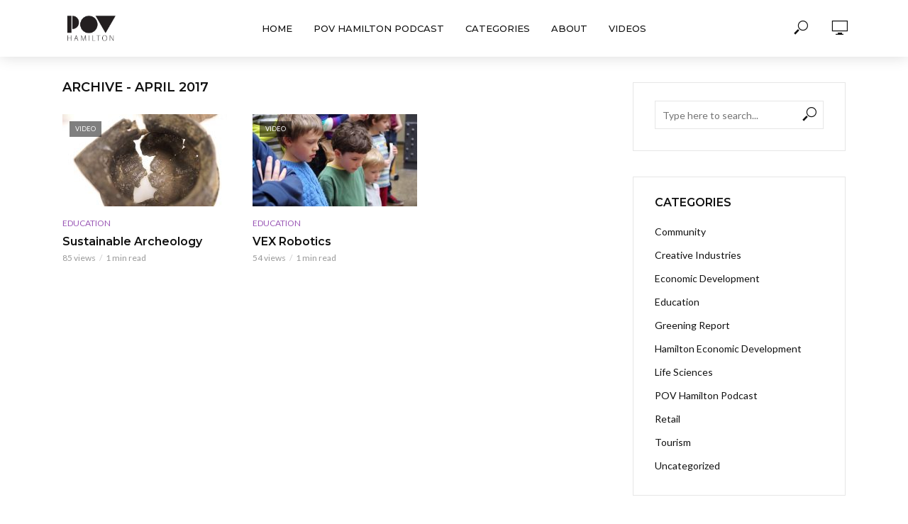

--- FILE ---
content_type: text/html; charset=UTF-8
request_url: https://povhamilton.com/2017/04/
body_size: 13685
content:
<!DOCTYPE html>
<html lang="en-US">
<head>
<meta charset="UTF-8">
<meta name="viewport" content="width=device-width,initial-scale=1.0">
<link rel="pingback" href="https://povhamilton.com/xmlrpc.php">
<link rel="profile" href="https://gmpg.org/xfn/11" />
<title>April 2017 &#8211; POV</title>
<meta name='robots' content='max-image-preview:large' />
<link rel='dns-prefetch' href='//fonts.googleapis.com' />
<link rel="alternate" type="application/rss+xml" title="POV &raquo; Feed" href="https://povhamilton.com/feed/" />
		<style>
			.lazyload,
			.lazyloading {
				max-width: 100%;
			}
		</style>
				<!-- This site uses the Google Analytics by ExactMetrics plugin v8.11.1 - Using Analytics tracking - https://www.exactmetrics.com/ -->
		<!-- Note: ExactMetrics is not currently configured on this site. The site owner needs to authenticate with Google Analytics in the ExactMetrics settings panel. -->
					<!-- No tracking code set -->
				<!-- / Google Analytics by ExactMetrics -->
		<style id='wp-img-auto-sizes-contain-inline-css' type='text/css'>
img:is([sizes=auto i],[sizes^="auto," i]){contain-intrinsic-size:3000px 1500px}
/*# sourceURL=wp-img-auto-sizes-contain-inline-css */
</style>
<style id='wp-emoji-styles-inline-css' type='text/css'>

	img.wp-smiley, img.emoji {
		display: inline !important;
		border: none !important;
		box-shadow: none !important;
		height: 1em !important;
		width: 1em !important;
		margin: 0 0.07em !important;
		vertical-align: -0.1em !important;
		background: none !important;
		padding: 0 !important;
	}
/*# sourceURL=wp-emoji-styles-inline-css */
</style>
<style id='wp-block-library-inline-css' type='text/css'>
:root{--wp-block-synced-color:#7a00df;--wp-block-synced-color--rgb:122,0,223;--wp-bound-block-color:var(--wp-block-synced-color);--wp-editor-canvas-background:#ddd;--wp-admin-theme-color:#007cba;--wp-admin-theme-color--rgb:0,124,186;--wp-admin-theme-color-darker-10:#006ba1;--wp-admin-theme-color-darker-10--rgb:0,107,160.5;--wp-admin-theme-color-darker-20:#005a87;--wp-admin-theme-color-darker-20--rgb:0,90,135;--wp-admin-border-width-focus:2px}@media (min-resolution:192dpi){:root{--wp-admin-border-width-focus:1.5px}}.wp-element-button{cursor:pointer}:root .has-very-light-gray-background-color{background-color:#eee}:root .has-very-dark-gray-background-color{background-color:#313131}:root .has-very-light-gray-color{color:#eee}:root .has-very-dark-gray-color{color:#313131}:root .has-vivid-green-cyan-to-vivid-cyan-blue-gradient-background{background:linear-gradient(135deg,#00d084,#0693e3)}:root .has-purple-crush-gradient-background{background:linear-gradient(135deg,#34e2e4,#4721fb 50%,#ab1dfe)}:root .has-hazy-dawn-gradient-background{background:linear-gradient(135deg,#faaca8,#dad0ec)}:root .has-subdued-olive-gradient-background{background:linear-gradient(135deg,#fafae1,#67a671)}:root .has-atomic-cream-gradient-background{background:linear-gradient(135deg,#fdd79a,#004a59)}:root .has-nightshade-gradient-background{background:linear-gradient(135deg,#330968,#31cdcf)}:root .has-midnight-gradient-background{background:linear-gradient(135deg,#020381,#2874fc)}:root{--wp--preset--font-size--normal:16px;--wp--preset--font-size--huge:42px}.has-regular-font-size{font-size:1em}.has-larger-font-size{font-size:2.625em}.has-normal-font-size{font-size:var(--wp--preset--font-size--normal)}.has-huge-font-size{font-size:var(--wp--preset--font-size--huge)}.has-text-align-center{text-align:center}.has-text-align-left{text-align:left}.has-text-align-right{text-align:right}.has-fit-text{white-space:nowrap!important}#end-resizable-editor-section{display:none}.aligncenter{clear:both}.items-justified-left{justify-content:flex-start}.items-justified-center{justify-content:center}.items-justified-right{justify-content:flex-end}.items-justified-space-between{justify-content:space-between}.screen-reader-text{border:0;clip-path:inset(50%);height:1px;margin:-1px;overflow:hidden;padding:0;position:absolute;width:1px;word-wrap:normal!important}.screen-reader-text:focus{background-color:#ddd;clip-path:none;color:#444;display:block;font-size:1em;height:auto;left:5px;line-height:normal;padding:15px 23px 14px;text-decoration:none;top:5px;width:auto;z-index:100000}html :where(.has-border-color){border-style:solid}html :where([style*=border-top-color]){border-top-style:solid}html :where([style*=border-right-color]){border-right-style:solid}html :where([style*=border-bottom-color]){border-bottom-style:solid}html :where([style*=border-left-color]){border-left-style:solid}html :where([style*=border-width]){border-style:solid}html :where([style*=border-top-width]){border-top-style:solid}html :where([style*=border-right-width]){border-right-style:solid}html :where([style*=border-bottom-width]){border-bottom-style:solid}html :where([style*=border-left-width]){border-left-style:solid}html :where(img[class*=wp-image-]){height:auto;max-width:100%}:where(figure){margin:0 0 1em}html :where(.is-position-sticky){--wp-admin--admin-bar--position-offset:var(--wp-admin--admin-bar--height,0px)}@media screen and (max-width:600px){html :where(.is-position-sticky){--wp-admin--admin-bar--position-offset:0px}}

/*# sourceURL=wp-block-library-inline-css */
</style><style id='global-styles-inline-css' type='text/css'>
:root{--wp--preset--aspect-ratio--square: 1;--wp--preset--aspect-ratio--4-3: 4/3;--wp--preset--aspect-ratio--3-4: 3/4;--wp--preset--aspect-ratio--3-2: 3/2;--wp--preset--aspect-ratio--2-3: 2/3;--wp--preset--aspect-ratio--16-9: 16/9;--wp--preset--aspect-ratio--9-16: 9/16;--wp--preset--color--black: #000000;--wp--preset--color--cyan-bluish-gray: #abb8c3;--wp--preset--color--white: #ffffff;--wp--preset--color--pale-pink: #f78da7;--wp--preset--color--vivid-red: #cf2e2e;--wp--preset--color--luminous-vivid-orange: #ff6900;--wp--preset--color--luminous-vivid-amber: #fcb900;--wp--preset--color--light-green-cyan: #7bdcb5;--wp--preset--color--vivid-green-cyan: #00d084;--wp--preset--color--pale-cyan-blue: #8ed1fc;--wp--preset--color--vivid-cyan-blue: #0693e3;--wp--preset--color--vivid-purple: #9b51e0;--wp--preset--color--vlog-acc: #9b59b6;--wp--preset--color--vlog-meta: #999999;--wp--preset--color--vlog-txt: #111111;--wp--preset--color--vlog-bg: #ffffff;--wp--preset--color--vlog-highlight-txt: #ffffff;--wp--preset--color--vlog-highlight-bg: #34495e;--wp--preset--gradient--vivid-cyan-blue-to-vivid-purple: linear-gradient(135deg,rgb(6,147,227) 0%,rgb(155,81,224) 100%);--wp--preset--gradient--light-green-cyan-to-vivid-green-cyan: linear-gradient(135deg,rgb(122,220,180) 0%,rgb(0,208,130) 100%);--wp--preset--gradient--luminous-vivid-amber-to-luminous-vivid-orange: linear-gradient(135deg,rgb(252,185,0) 0%,rgb(255,105,0) 100%);--wp--preset--gradient--luminous-vivid-orange-to-vivid-red: linear-gradient(135deg,rgb(255,105,0) 0%,rgb(207,46,46) 100%);--wp--preset--gradient--very-light-gray-to-cyan-bluish-gray: linear-gradient(135deg,rgb(238,238,238) 0%,rgb(169,184,195) 100%);--wp--preset--gradient--cool-to-warm-spectrum: linear-gradient(135deg,rgb(74,234,220) 0%,rgb(151,120,209) 20%,rgb(207,42,186) 40%,rgb(238,44,130) 60%,rgb(251,105,98) 80%,rgb(254,248,76) 100%);--wp--preset--gradient--blush-light-purple: linear-gradient(135deg,rgb(255,206,236) 0%,rgb(152,150,240) 100%);--wp--preset--gradient--blush-bordeaux: linear-gradient(135deg,rgb(254,205,165) 0%,rgb(254,45,45) 50%,rgb(107,0,62) 100%);--wp--preset--gradient--luminous-dusk: linear-gradient(135deg,rgb(255,203,112) 0%,rgb(199,81,192) 50%,rgb(65,88,208) 100%);--wp--preset--gradient--pale-ocean: linear-gradient(135deg,rgb(255,245,203) 0%,rgb(182,227,212) 50%,rgb(51,167,181) 100%);--wp--preset--gradient--electric-grass: linear-gradient(135deg,rgb(202,248,128) 0%,rgb(113,206,126) 100%);--wp--preset--gradient--midnight: linear-gradient(135deg,rgb(2,3,129) 0%,rgb(40,116,252) 100%);--wp--preset--font-size--small: 12.8px;--wp--preset--font-size--medium: 20px;--wp--preset--font-size--large: 22.4px;--wp--preset--font-size--x-large: 42px;--wp--preset--font-size--normal: 16px;--wp--preset--font-size--huge: 28.8px;--wp--preset--spacing--20: 0.44rem;--wp--preset--spacing--30: 0.67rem;--wp--preset--spacing--40: 1rem;--wp--preset--spacing--50: 1.5rem;--wp--preset--spacing--60: 2.25rem;--wp--preset--spacing--70: 3.38rem;--wp--preset--spacing--80: 5.06rem;--wp--preset--shadow--natural: 6px 6px 9px rgba(0, 0, 0, 0.2);--wp--preset--shadow--deep: 12px 12px 50px rgba(0, 0, 0, 0.4);--wp--preset--shadow--sharp: 6px 6px 0px rgba(0, 0, 0, 0.2);--wp--preset--shadow--outlined: 6px 6px 0px -3px rgb(255, 255, 255), 6px 6px rgb(0, 0, 0);--wp--preset--shadow--crisp: 6px 6px 0px rgb(0, 0, 0);}:where(.is-layout-flex){gap: 0.5em;}:where(.is-layout-grid){gap: 0.5em;}body .is-layout-flex{display: flex;}.is-layout-flex{flex-wrap: wrap;align-items: center;}.is-layout-flex > :is(*, div){margin: 0;}body .is-layout-grid{display: grid;}.is-layout-grid > :is(*, div){margin: 0;}:where(.wp-block-columns.is-layout-flex){gap: 2em;}:where(.wp-block-columns.is-layout-grid){gap: 2em;}:where(.wp-block-post-template.is-layout-flex){gap: 1.25em;}:where(.wp-block-post-template.is-layout-grid){gap: 1.25em;}.has-black-color{color: var(--wp--preset--color--black) !important;}.has-cyan-bluish-gray-color{color: var(--wp--preset--color--cyan-bluish-gray) !important;}.has-white-color{color: var(--wp--preset--color--white) !important;}.has-pale-pink-color{color: var(--wp--preset--color--pale-pink) !important;}.has-vivid-red-color{color: var(--wp--preset--color--vivid-red) !important;}.has-luminous-vivid-orange-color{color: var(--wp--preset--color--luminous-vivid-orange) !important;}.has-luminous-vivid-amber-color{color: var(--wp--preset--color--luminous-vivid-amber) !important;}.has-light-green-cyan-color{color: var(--wp--preset--color--light-green-cyan) !important;}.has-vivid-green-cyan-color{color: var(--wp--preset--color--vivid-green-cyan) !important;}.has-pale-cyan-blue-color{color: var(--wp--preset--color--pale-cyan-blue) !important;}.has-vivid-cyan-blue-color{color: var(--wp--preset--color--vivid-cyan-blue) !important;}.has-vivid-purple-color{color: var(--wp--preset--color--vivid-purple) !important;}.has-black-background-color{background-color: var(--wp--preset--color--black) !important;}.has-cyan-bluish-gray-background-color{background-color: var(--wp--preset--color--cyan-bluish-gray) !important;}.has-white-background-color{background-color: var(--wp--preset--color--white) !important;}.has-pale-pink-background-color{background-color: var(--wp--preset--color--pale-pink) !important;}.has-vivid-red-background-color{background-color: var(--wp--preset--color--vivid-red) !important;}.has-luminous-vivid-orange-background-color{background-color: var(--wp--preset--color--luminous-vivid-orange) !important;}.has-luminous-vivid-amber-background-color{background-color: var(--wp--preset--color--luminous-vivid-amber) !important;}.has-light-green-cyan-background-color{background-color: var(--wp--preset--color--light-green-cyan) !important;}.has-vivid-green-cyan-background-color{background-color: var(--wp--preset--color--vivid-green-cyan) !important;}.has-pale-cyan-blue-background-color{background-color: var(--wp--preset--color--pale-cyan-blue) !important;}.has-vivid-cyan-blue-background-color{background-color: var(--wp--preset--color--vivid-cyan-blue) !important;}.has-vivid-purple-background-color{background-color: var(--wp--preset--color--vivid-purple) !important;}.has-black-border-color{border-color: var(--wp--preset--color--black) !important;}.has-cyan-bluish-gray-border-color{border-color: var(--wp--preset--color--cyan-bluish-gray) !important;}.has-white-border-color{border-color: var(--wp--preset--color--white) !important;}.has-pale-pink-border-color{border-color: var(--wp--preset--color--pale-pink) !important;}.has-vivid-red-border-color{border-color: var(--wp--preset--color--vivid-red) !important;}.has-luminous-vivid-orange-border-color{border-color: var(--wp--preset--color--luminous-vivid-orange) !important;}.has-luminous-vivid-amber-border-color{border-color: var(--wp--preset--color--luminous-vivid-amber) !important;}.has-light-green-cyan-border-color{border-color: var(--wp--preset--color--light-green-cyan) !important;}.has-vivid-green-cyan-border-color{border-color: var(--wp--preset--color--vivid-green-cyan) !important;}.has-pale-cyan-blue-border-color{border-color: var(--wp--preset--color--pale-cyan-blue) !important;}.has-vivid-cyan-blue-border-color{border-color: var(--wp--preset--color--vivid-cyan-blue) !important;}.has-vivid-purple-border-color{border-color: var(--wp--preset--color--vivid-purple) !important;}.has-vivid-cyan-blue-to-vivid-purple-gradient-background{background: var(--wp--preset--gradient--vivid-cyan-blue-to-vivid-purple) !important;}.has-light-green-cyan-to-vivid-green-cyan-gradient-background{background: var(--wp--preset--gradient--light-green-cyan-to-vivid-green-cyan) !important;}.has-luminous-vivid-amber-to-luminous-vivid-orange-gradient-background{background: var(--wp--preset--gradient--luminous-vivid-amber-to-luminous-vivid-orange) !important;}.has-luminous-vivid-orange-to-vivid-red-gradient-background{background: var(--wp--preset--gradient--luminous-vivid-orange-to-vivid-red) !important;}.has-very-light-gray-to-cyan-bluish-gray-gradient-background{background: var(--wp--preset--gradient--very-light-gray-to-cyan-bluish-gray) !important;}.has-cool-to-warm-spectrum-gradient-background{background: var(--wp--preset--gradient--cool-to-warm-spectrum) !important;}.has-blush-light-purple-gradient-background{background: var(--wp--preset--gradient--blush-light-purple) !important;}.has-blush-bordeaux-gradient-background{background: var(--wp--preset--gradient--blush-bordeaux) !important;}.has-luminous-dusk-gradient-background{background: var(--wp--preset--gradient--luminous-dusk) !important;}.has-pale-ocean-gradient-background{background: var(--wp--preset--gradient--pale-ocean) !important;}.has-electric-grass-gradient-background{background: var(--wp--preset--gradient--electric-grass) !important;}.has-midnight-gradient-background{background: var(--wp--preset--gradient--midnight) !important;}.has-small-font-size{font-size: var(--wp--preset--font-size--small) !important;}.has-medium-font-size{font-size: var(--wp--preset--font-size--medium) !important;}.has-large-font-size{font-size: var(--wp--preset--font-size--large) !important;}.has-x-large-font-size{font-size: var(--wp--preset--font-size--x-large) !important;}
/*# sourceURL=global-styles-inline-css */
</style>

<style id='classic-theme-styles-inline-css' type='text/css'>
/*! This file is auto-generated */
.wp-block-button__link{color:#fff;background-color:#32373c;border-radius:9999px;box-shadow:none;text-decoration:none;padding:calc(.667em + 2px) calc(1.333em + 2px);font-size:1.125em}.wp-block-file__button{background:#32373c;color:#fff;text-decoration:none}
/*# sourceURL=/wp-includes/css/classic-themes.min.css */
</style>
<link rel='stylesheet' id='contact-form-7-css' href='https://povhamilton.com/wp-content/plugins/contact-form-7/includes/css/styles.css?ver=6.1.4' type='text/css' media='all' />
<link rel='stylesheet' id='mks_shortcodes_simple_line_icons-css' href='https://povhamilton.com/wp-content/plugins/meks-flexible-shortcodes/css/simple-line/simple-line-icons.css?ver=1.3.8' type='text/css' media='screen' />
<link rel='stylesheet' id='mks_shortcodes_css-css' href='https://povhamilton.com/wp-content/plugins/meks-flexible-shortcodes/css/style.css?ver=1.3.8' type='text/css' media='screen' />
<link rel='stylesheet' id='vlog-fonts-css' href='https://fonts.googleapis.com/css?family=Lato%3A400%7CMontserrat%3A400%2C600%2C500&#038;subset=latin%2Clatin-ext&#038;ver=2.5.2' type='text/css' media='all' />
<link rel='stylesheet' id='vlog-font-awesome-css' href='https://povhamilton.com/wp-content/themes/vlog/assets/css/font-awesome.css?ver=2.5.2' type='text/css' media='all' />
<link rel='stylesheet' id='vlog-vlog-font-css' href='https://povhamilton.com/wp-content/themes/vlog/assets/css/vlog-font.css?ver=2.5.2' type='text/css' media='all' />
<link rel='stylesheet' id='vlog-bootstrap-css' href='https://povhamilton.com/wp-content/themes/vlog/assets/css/bootstrap.css?ver=2.5.2' type='text/css' media='all' />
<link rel='stylesheet' id='vlog-magnific-popup-css' href='https://povhamilton.com/wp-content/themes/vlog/assets/css/magnific-popup.css?ver=2.5.2' type='text/css' media='all' />
<link rel='stylesheet' id='vlog-animate-css' href='https://povhamilton.com/wp-content/themes/vlog/assets/css/animate.css?ver=2.5.2' type='text/css' media='all' />
<link rel='stylesheet' id='vlog-owl-carousel-css' href='https://povhamilton.com/wp-content/themes/vlog/assets/css/owl-carousel.css?ver=2.5.2' type='text/css' media='all' />
<link rel='stylesheet' id='vlog-main-css' href='https://povhamilton.com/wp-content/themes/vlog/assets/css/main.css?ver=2.5.2' type='text/css' media='all' />
<style id='vlog-main-inline-css' type='text/css'>
body,#cancel-comment-reply-link,.vlog-wl-action .vlog-button,.vlog-actions-menu .vlog-action-login a {color: #111111;font-family: 'Lato';font-weight: 400;}.vlog-body-box{background-color:#ffffff;}h1, h2, h3, h4, h5, h6,.h1, .h2, .h3, .h4, .h5, .h6,blockquote,.vlog-comments .url,.comment-author b,.vlog-site-header .site-title a,.entry-content thead td,#bbpress-forums .bbp-forum-title, #bbpress-forums .bbp-topic-permalink,.wp-block-cover .wp-block-cover-image-text, .wp-block-cover .wp-block-cover-text, .wp-block-cover h2, .wp-block-cover-image .wp-block-cover-image-text, .wp-block-cover-image .wp-block-cover-text, .wp-block-cover-image h2 {font-family: 'Montserrat';font-weight: 600;}.vlog-site-header a,.dl-menuwrapper li a{font-family: 'Montserrat';font-weight: 500;}body{font-size: 1.6rem;}.entry-headline.h4{font-size: 1.8rem;}.vlog-site-header .vlog-main-nav li a{font-size: 1.3rem;}.vlog-sidebar, .vlog-site-footer p, .vlog-lay-b .entry-content p, .vlog-lay-c .entry-content p, .vlog-lay-d .entry-content p, .vlog-lay-e .entry-content p{font-size: 1.4rem;}.widget .widget-title{font-size: 1.6rem;}.vlog-mod-head .vlog-mod-title h4{font-size: 1.8rem;}h1, .h1 {font-size: 2.8rem;}h2, .h2 {font-size: 2.4rem;}h3, .h3 {font-size: 2.0rem;}h4, .h4, .vlog-no-sid .vlog-lay-d .h5, .vlog-no-sid .vlog-lay-e .h5, .vlog-no-sid .vlog-lay-f .h5 {font-size: 1.8rem;}h5, .h5, .vlog-no-sid .vlog-lay-g .h6 {font-size: 1.6rem;}h6, .h6 {font-size: 1.4rem;}.h7{font-size: 1.3rem;}.entry-headline h4{font-size: 1.8rem;}.meta-item{font-size: 1.2rem;}.vlog-top-bar,.vlog-top-bar .sub-menu{background-color: #34495e;}.vlog-top-bar ul li a,.vlog-site-date{color: #8b97a3;}.vlog-top-bar ul li:hover > a{color: #ffffff;}.vlog-header-middle{height: 80px;}.vlog-header-middle .site-title img{max-height: 80px;}.vlog-site-header,.vlog-header-shadow .vlog-header-wrapper,.vlog-site-header .vlog-main-nav .sub-menu,.vlog-actions-button .sub-menu,.vlog-site-header .vlog-main-nav > li:hover > a,.vlog-actions-button:hover > span,.vlog-action-search.active.vlog-actions-button > span,.vlog-actions-search input[type=text]:focus,.vlog-responsive-header,.dl-menuwrapper .dl-menu{background-color: #ffffff;}.vlog-site-header,.vlog-site-header .entry-title a,.vlog-site-header a,.vlog-custom-cart,.dl-menuwrapper li a,.vlog-site-header .vlog-search-form input[type=text],.vlog-responsive-header,.vlog-responsive-header a.vlog-responsive-header .entry-title a,.dl-menuwrapper button,.vlog-remove-wl, .vlog-remove-ll {color: #111111;}.vlog-main-nav .sub-menu li:hover > a,.vlog-main-nav > .current_page_item > a,.vlog-main-nav .current-menu-item > a,.vlog-main-nav li:not(.menu-item-has-children):hover > a,.vlog-actions-button.vlog-action-search:hover span,.vlog-actions-button.vlog-cart-icon:hover a,.dl-menuwrapper li a:focus,.dl-menuwrapper li a:hover,.dl-menuwrapper button:hover,.vlog-main-nav .vlog-mega-menu .entry-title a:hover,.vlog-menu-posts .entry-title a:hover,.vlog-menu-posts .vlog-remove-wl:hover{color: #9b59b6;}.vlog-site-header .vlog-search-form input[type=text]::-webkit-input-placeholder { color: #111111;}.vlog-site-header .vlog-search-form input[type=text]::-moz-placeholder {color: #111111;}.vlog-site-header .vlog-search-form input[type=text]:-ms-input-placeholder {color: #111111;}.vlog-watch-later-count{background-color: #9b59b6;}.pulse{-webkit-box-shadow: 0 0 0 0 #f0f0f0, 0 0 0 0 rgba(155,89,182,0.7);box-shadow: 0 0 0 0 #f0f0f0, 0 0 0 0 rgba(155,89,182,0.7);}.vlog-header-bottom{background: #f6f6f6;}.vlog-header-bottom,.vlog-header-bottom .entry-title a,.vlog-header-bottom a,.vlog-header-bottom .vlog-search-form input[type=text]{color: #111111;}.vlog-header-bottom .vlog-main-nav .sub-menu li:hover > a, .vlog-header-bottom .vlog-main-nav > .current_page_item > a, .vlog-header-bottom .vlog-main-nav .current-menu-item > a, .vlog-header-bottom .vlog-main-nav li:not(.menu-item-has-children):hover > a, .vlog-header-bottom .vlog-actions-button.vlog-action-search:hover span,.vlog-header-bottom .entry-title a:hover,.vlog-header-bottom .vlog-remove-wl:hover,.vlog-header-bottom .vlog-mega-menu .entry-title a:hover{color: #9b59b6;}.vlog-header-bottom li:hover a,.vlog-header-bottom li:hover > span{color: #111111;}.vlog-header-bottom .vlog-search-form input[type=text]::-webkit-input-placeholder { color: #111111;}.vlog-header-bottom .vlog-search-form input[type=text]::-moz-placeholder {color: #111111;}.vlog-header-bottom .vlog-search-form input[type=text]:-ms-input-placeholder {color: #111111;}.vlog-header-bottom .vlog-watch-later-count{background-color: #9b59b6;}.vlog-header-bottom .pulse{-webkit-box-shadow: 0 0 0 0 #f0f0f0, 0 0 0 0 rgba(155,89,182,0.7);box-shadow: 0 0 0 0 #f0f0f0, 0 0 0 0 rgba(155,89,182,0.7);}.vlog-sticky-header.vlog-site-header,.vlog-sticky-header.vlog-site-header .vlog-main-nav .sub-menu,.vlog-sticky-header .vlog-actions-button .sub-menu,.vlog-sticky-header.vlog-site-header .vlog-main-nav > li:hover > a,.vlog-sticky-header .vlog-actions-button:hover > span,.vlog-sticky-header .vlog-action-search.active.vlog-actions-button > span,.vlog-sticky-header .vlog-actions-search input[type=text]:focus{background-color: #ffffff;}.vlog-sticky-header,.vlog-sticky-header .entry-title a,.vlog-sticky-header a,.vlog-sticky-header .vlog-search-form input[type=text],.vlog-sticky-header.vlog-site-header a{color: #111111;}.vlog-sticky-header .vlog-main-nav .sub-menu li:hover > a,.vlog-sticky-header .vlog-main-nav > .current_page_item > a,.vlog-sticky-header .vlog-main-nav li:not(.menu-item-has-children):hover > a,.vlog-sticky-header .vlog-actions-button.vlog-action-search:hover span,.vlog-sticky-header.vlog-header-bottom .vlog-main-nav .current-menu-item > a,.vlog-sticky-header.vlog-header-bottom .entry-title a:hover,.vlog-sticky-header.vlog-header-bottom.vlog-remove-wl:hover,.vlog-sticky-header .vlog-main-nav .vlog-mega-menu .entry-title a:hover,.vlog-sticky-header .vlog-menu-posts .entry-title a:hover,.vlog-sticky-header .vlog-menu-posts .vlog-remove-wl:hover {color: #9b59b6;}.vlog-header-bottom .vlog-search-form input[type=text]::-webkit-input-placeholder { color: #111111;}.vlog-header-bottom .vlog-search-form input[type=text]::-moz-placeholder {color: #111111;}.vlog-header-bottom .vlog-search-form input[type=text]:-ms-input-placeholder {color: #111111;}.vlog-sticky-header .vlog-watch-later-count{background-color: #9b59b6;}.vlog-sticky-header .pulse{-webkit-box-shadow: 0 0 0 0 #f0f0f0, 0 0 0 0 rgba(155,89,182,0.7);box-shadow: 0 0 0 0 #f0f0f0, 0 0 0 0 rgba(155,89,182,0.7);}a{color: #9b59b6; }.meta-item,.meta-icon,.meta-comments a,.vlog-prev-next-nav .vlog-pn-ico,.comment-metadata a,.widget_calendar table caption,.widget_archive li,.widget_recent_comments li,.rss-date,.widget_rss cite,.widget_tag_cloud a:after,.widget_recent_entries li .post-date,.meta-tags a:after,.bbp-forums .bbp-forum-freshness a,#vlog-video-sticky-close{color: #999999; }.vlog-pagination .dots:hover, .vlog-pagination a, .vlog-post .entry-category a:hover,a.meta-icon:hover,.meta-comments:hover,.meta-comments:hover a,.vlog-prev-next-nav a,.widget_tag_cloud a,.widget_calendar table tfoot tr td a,.vlog-button-search,.meta-tags a,.vlog-all-link:hover,.vlog-sl-item:hover,.entry-content-single .meta-tags a:hover,#bbpress-forums .bbp-forum-title, #bbpress-forums .bbp-topic-permalink{color: #111111; }.vlog-count,.vlog-button,.vlog-pagination .vlog-button,.vlog-pagination .vlog-button:hover,.vlog-listen-later-count,.vlog-cart-icon a .vlog-cart-count,a.page-numbers:hover,.widget_calendar table tbody td a,.vlog-load-more a,.vlog-next a,.vlog-prev a,.vlog-pagination .next,.vlog-pagination .prev,.mks_author_link,.mks_read_more a,.vlog-wl-action .vlog-button,body .mejs-controls .mejs-time-rail .mejs-time-current,.vlog-link-pages a,body a.llms-button-action {background-color: #9b59b6;}body a.llms-button-action:hover {background-color: #9b59b6;color: #fff;}.vlog-pagination .uil-ripple-css div:nth-of-type(1),.vlog-pagination .uil-ripple-css div:nth-of-type(2),blockquote{border-color: #9b59b6;}.entry-content-single a,#bbpress-forums .bbp-forum-title:hover, #bbpress-forums .bbp-topic-permalink:hover{color: #9b59b6;}.entry-content-single a:not(.wp-block-button__link):hover,.textwidget a:hover{color: #111111;}.vlog-site-content,.vlog-content .entry-content-single a.vlog-popup-img,.vlog-format-content.vlog-sticky-video{ background: #ffffff;}.vlog-content .entry-content-single a.vlog-popup-img{color: #ffffff;}h1,h2,h3,h4,h5,h6,.h1, .h2, .h3, .h4, .h5, .h6,.entry-title a,.vlog-comments .url,.rsswidget:hover,.vlog-format-inplay .entry-category a:hover,.vlog-format-inplay .meta-comments a:hover,.vlog-format-inplay .action-item,.vlog-format-inplay .entry-title a,.vlog-format-inplay .entry-title a:hover { color: #111111;}.widget ul li a{color: #111111;}.widget ul li a:hover,.entry-title a:hover,.widget .vlog-search-form .vlog-button-search:hover,.bypostauthor .comment-body .fn:before,.vlog-comments .url:hover,#cancel-comment-reply-link,.widget_tag_cloud a:hover,.meta-tags a:hover,.vlog-remove-wl:hover{color: #9b59b6;}.entry-content p{color: #111111;}.widget_calendar #today:after{background: rgba(17,17,17,0.1)}.vlog-button,.vlog-button a,.vlog-pagination .vlog-button,.vlog-pagination .next,.vlog-pagination .prev,a.page-numbers:hover,.widget_calendar table tbody td a,.vlog-featured-info-2 .entry-title a,.vlog-load-more a,.vlog-next a,.vlog-prev a,.mks_author_link,.mks_read_more a,.vlog-wl-action .vlog-button,.vlog-link-pages a,.vlog-link-pages a:hover{color: #FFF;}#cancel-comment-reply-link, .comment-reply-link, .vlog-rm,.vlog-mod-actions .vlog-all-link,.vlog-slider-controls .owl-next, .vlog-slider-controls .owl-prev {color: #9b59b6; border-color: rgba(155,89,182,0.7)}.vlog-mod-actions .vlog-all-link:hover,.vlog-slider-controls .owl-next:hover, .vlog-slider-controls .owl-prev:hover {color: #111111; border-color: rgba(17,17,17,0.7)}.comment-reply-link:hover,.vlog-rm:hover,a.button.product_type_simple.add_to_cart_button:hover,a.added_to_cart:hover,#cancel-comment-reply-link:hover{color: #111111;border-color: #111111;}.entry-content .wp-block-button__link,.wp-block-search__button{background: #9b59b6; color: #ffffff;}.wp-block-button__link:hover,.wp-block-search__button:hover{color: #ffffff;}.wp-block-separator{border-color: rgba(17,17,17,0.2);border-bottom-width: 1px;}.wp-block-calendar tfoot a{color: #9b59b6; }.vlog-highlight .entry-category,.vlog-highlight .entry-category a,.vlog-highlight .meta-item a,.vlog-highlight .meta-item span,.vlog-highlight .meta-item,.vlog-highlight.widget_tag_cloud a:hover{color: rgba(255,255,255,0.5);}.vlog-highlight {background: #34495e;color: #ffffff;border: none;}.vlog-highlight .widget-title{border-bottom-color: rgba(255,255,255,0.1);}.vlog-highlight .entry-title,.vlog-highlight .entry-category a:hover,.vlog-highlight .action-item,.vlog-highlight .meta-item a:hover,.vlog-highlight .widget-title span,.vlog-highlight .entry-title a,.widget.vlog-highlight ul li a,.vlog-highlight.widget_calendar table tfoot tr td a,.vlog-highlight .widget_tag_cloud a{color: #ffffff;}.vlog-highlight .widget_calendar #today:after{ background: rgba(255,255,255,0.1);}.widget.vlog-highlightinput[type=number], .widget.vlog-highlight input[type=text], .widget.vlog-highlight input[type=email], .widget.vlog-highlight input[type=url], .widget.vlog-highlight input[type=tel], .widget.vlog-highlight input[type=date], .widget.vlog-highlight input[type=password], .widget.vlog-highlight select, .widget.vlog-highlight textarea{background: #FFF;color: #111;border-color: rgba(255,255,255,0.1);}.vlog-highlight .vlog-button-search{color:#111;}.vlog-bg-box,.author .vlog-mod-desc,.vlog-bg{background: rgba(17,17,17,0.05);}.vlog-pagination .current{background: rgba(17,17,17,0.1);}.vlog-site-footer{background: #34495e;color: #ffffff;}.vlog-site-footer .widget-title,.vlog-site-footer .widget_calendar table tbody td a,.vlog-site-footer .widget_calendar table tfoot tr td a,.vlog-site-footer .widget.mks_author_widget h3,.vlog-site-footer.mks_author_link,.vlog-site-footer .vlog-button:hover,.vlog-site-footer .meta-item a:hover,.vlog-site-footer .entry-category a:hover {color: #ffffff;}.vlog-site-footer a,.vlog-site-footer ul li a,.vlog-site-footer .widget_calendar table tbody td a:hover,.vlog-site-footer .widget_calendar table tfoot tr td a:hover{color: rgba(255,255,255,0.8);}.vlog-site-footer .meta-item a,.vlog-site-footer .meta-item .meta-icon,.vlog-site-footer .widget_recent_entries li .post-date,.vlog-site-footer .meta-item{color: rgba(255,255,255,0.5);}.vlog-site-footer .meta-comments:hover,.vlog-site-footer ul li a:hover,.vlog-site-footer a:hover{color: #ffffff;}.vlog-site-footer .widget .vlog-count,.vlog-site-footer .widget_calendar table tbody td a,.vlog-site-footer a.mks_author_link,.vlog-site-footer a.mks_author_link:hover,.vlog-site-footer .widget_calendar table tbody td a:hover{color: #34495e;background: #ffffff;}.vlog-site-footer .widget .vlog-search-form input[type=text],.vlog-site-footer select{ background: #FFF; color: #111; border:#ffffff;}.vlog-site-footer .widget .vlog-search-form .vlog-button-search{color: #111;}.vlog-site-footer .vlog-mod-actions .vlog-all-link, .vlog-site-footer .vlog-slider-controls .owl-next, .vlog-site-footer .vlog-slider-controls .owl-prev{ color: rgba(255,255,255,0.8); border-color:rgba(255,255,255,0.8);}.vlog-site-footer .vlog-mod-actions .vlog-all-link:hover, .vlog-site-footer .vlog-slider-controls .owl-next:hover, .vlog-site-footer .vlog-slider-controls .owl-prev:hover{ color: rgba(255,255,255,1); border-color:rgba(255,255,255,1);}.entry-content-single ul > li:before,.vlog-comments .comment-content ul > li:before{color: #9b59b6;}input[type=number], input[type=text], input[type=email],input[type=search], input[type=url], input[type=tel], input[type=date], input[type=password], select, textarea,.widget,.vlog-comments,.comment-list,.comment .comment-respond,.widget .vlog-search-form input[type=text],.vlog-content .vlog-prev-next-nav,.vlog-wl-action,.vlog-mod-desc .vlog-search-form,.entry-content table,.entry-content td, .entry-content th,.entry-content-single table,.entry-content-single td, .entry-content-single th,.vlog-comments table,.vlog-comments td, .vlog-comments th,.wp-block-calendar tfoot{border-color: rgba(17,17,17,0.1);}input[type=number]:focus, input[type=text]:focus, input[type=email]:focus, input[type=url]:focus, input[type=tel]:focus, input[type=date]:focus, input[type=password]:focus, select:focus, textarea:focus{border-color: rgba(17,17,17,0.3);}input[type=number], input[type=text], input[type=email], input[type=url], input[type=tel], input[type=date], input[type=password], select, textarea{background-color: rgba(17,17,17,0.03);}body div.wpforms-container-full .wpforms-form input, body div.wpforms-container-full .wpforms-form select, body div.wpforms-container-full .wpforms-form textarea {background-color: rgba(17,17,17,0.03) !important; border-color: rgba(17,17,17,0.1) !important;}.vlog-button,input[type="submit"],.woocommerce-product-search button[type="submit"],.wpcf7-submit,input[type="button"],body div.wpforms-container-full .wpforms-form input[type=submit], body div.wpforms-container-full .wpforms-form button[type=submit], body div.wpforms-container-full .wpforms-form .wpforms-page-button,body div.wpforms-container-full .wpforms-form input[type=submit]:hover, body div.wpforms-container-full .wpforms-form button[type=submit]:hover, body div.wpforms-container-full .wpforms-form .wpforms-page-button:hover {background-color: #9b59b6;}.vlog-comments .comment-content{color: rgba(17,17,17,0.8);}li.bypostauthor > .comment-body,.vlog-rm {border-color: #9b59b6;}.vlog-ripple-circle{stroke: #9b59b6;}.vlog-cover-bg,.vlog-featured-2 .vlog-featured-item,.vlog-featured-3 .vlog-featured-item,.vlog-featured-4 .owl-item,.vlog-featured-5{height: 500px;}.vlog-fa-5-wrapper{height: 428px;}.vlog-fa-5-wrapper .fa-item{height: 178px;}div.bbp-submit-wrapper button, #bbpress-forums #bbp-your-profile fieldset.submit button{color:#FFF;background-color: #9b59b6;}.vlog-breadcrumbs a:hover{color: #111111;}.vlog-breadcrumbs{ border-bottom: 1px solid rgba(17,17,17,0.1);}.vlog-special-tag-label{background-color: rgba(155,89,182,0.5);}.vlog-special-tag-label{background-color: rgba(155,89,182,0.5);}.entry-image:hover .vlog-special-tag-label{background-color: rgba(155,89,182,0.8);}.vlog-format-inplay .entry-category a,.vlog-format-inplay .action-item:hover,.vlog-featured .vlog-format-inplay .meta-icon,.vlog-featured .vlog-format-inplay .meta-item,.vlog-format-inplay .meta-comments a,.vlog-featured-2 .vlog-format-inplay .entry-category a,.vlog-featured-2 .vlog-format-inplay .action-item:hover,.vlog-featured-2 .vlog-format-inplay .meta-icon,.vlog-featured-2 .vlog-format-inplay .meta-item,.vlog-featured-2 .vlog-format-inplay .meta-comments a{color: rgba(17,17,17,0.7);}.site-title{text-transform: uppercase;}.site-description{text-transform: uppercase;}.vlog-site-header{text-transform: uppercase;}.vlog-top-bar{text-transform: uppercase;}.entry-title{text-transform: none;}.entry-category a{text-transform: uppercase;}.vlog-mod-title, comment-author .fn{text-transform: uppercase;}.widget-title{text-transform: uppercase;}.has-small-font-size{ font-size: 1.1rem;}.has-large-font-size{ font-size: 1.8rem;}.has-huge-font-size{ font-size: 2.1rem;}@media(min-width: 768px){.has-small-font-size{ font-size: 1.2rem;}.has-normal-font-size{ font-size: 1.6rem;}.has-large-font-size{ font-size: 2.2rem;}.has-huge-font-size{ font-size: 2.8rem;}}.has-vlog-acc-background-color{ background-color: #9b59b6;}.has-vlog-acc-color{ color: #9b59b6;}.has-vlog-meta-background-color{ background-color: #999999;}.has-vlog-meta-color{ color: #999999;}.has-vlog-txt-background-color{ background-color: #111111;}.has-vlog-txt-color{ color: #111111;}.has-vlog-bg-background-color{ background-color: #ffffff;}.has-vlog-bg-color{ color: #ffffff;}.has-vlog-highlight-txt-background-color{ background-color: #ffffff;}.has-vlog-highlight-txt-color{ color: #ffffff;}.has-vlog-highlight-bg-background-color{ background-color: #34495e;}.has-vlog-highlight-bg-color{ color: #34495e;}
/*# sourceURL=vlog-main-inline-css */
</style>
<link rel='stylesheet' id='meks-ads-widget-css' href='https://povhamilton.com/wp-content/plugins/meks-easy-ads-widget/css/style.css?ver=2.0.9' type='text/css' media='all' />
<link rel='stylesheet' id='meks-flickr-widget-css' href='https://povhamilton.com/wp-content/plugins/meks-simple-flickr-widget/css/style.css?ver=1.3' type='text/css' media='all' />
<link rel='stylesheet' id='meks-author-widget-css' href='https://povhamilton.com/wp-content/plugins/meks-smart-author-widget/css/style.css?ver=1.1.5' type='text/css' media='all' />
<link rel='stylesheet' id='meks-social-widget-css' href='https://povhamilton.com/wp-content/plugins/meks-smart-social-widget/css/style.css?ver=1.6.5' type='text/css' media='all' />
<link rel='stylesheet' id='meks-themeforest-widget-css' href='https://povhamilton.com/wp-content/plugins/meks-themeforest-smart-widget/css/style.css?ver=1.6' type='text/css' media='all' />
<script type="text/javascript" src="https://povhamilton.com/wp-includes/js/jquery/jquery.min.js?ver=3.7.1" id="jquery-core-js"></script>
<script type="text/javascript" src="https://povhamilton.com/wp-includes/js/jquery/jquery-migrate.min.js?ver=3.4.1" id="jquery-migrate-js"></script>
<link rel="https://api.w.org/" href="https://povhamilton.com/wp-json/" /><link rel="EditURI" type="application/rsd+xml" title="RSD" href="https://povhamilton.com/xmlrpc.php?rsd" />
		<script>
			document.documentElement.className = document.documentElement.className.replace('no-js', 'js');
		</script>
				<style>
			.no-js img.lazyload {
				display: none;
			}

			figure.wp-block-image img.lazyloading {
				min-width: 150px;
			}

			.lazyload,
			.lazyloading {
				--smush-placeholder-width: 100px;
				--smush-placeholder-aspect-ratio: 1/1;
				width: var(--smush-image-width, var(--smush-placeholder-width)) !important;
				aspect-ratio: var(--smush-image-aspect-ratio, var(--smush-placeholder-aspect-ratio)) !important;
			}

						.lazyload, .lazyloading {
				opacity: 0;
			}

			.lazyloaded {
				opacity: 1;
				transition: opacity 400ms;
				transition-delay: 0ms;
			}

					</style>
		<link rel="icon" href="https://povhamilton.com/wp-content/uploads/2017/08/cropped-POV-logo-1-32x32.jpg" sizes="32x32" />
<link rel="icon" href="https://povhamilton.com/wp-content/uploads/2017/08/cropped-POV-logo-1-192x192.jpg" sizes="192x192" />
<link rel="apple-touch-icon" href="https://povhamilton.com/wp-content/uploads/2017/08/cropped-POV-logo-1-180x180.jpg" />
<meta name="msapplication-TileImage" content="https://povhamilton.com/wp-content/uploads/2017/08/cropped-POV-logo-1-270x270.jpg" />
</head>

<body class="archive date wp-theme-vlog vlog-v_2_5_2">

	    
                
                
        <header id="header" class="vlog-site-header vlog-header-shadow hidden-xs hidden-sm">
            
            <div class="vlog-header-wrapper">
<div class="container">
	<div class="vlog-header-1 vlog-header-middle">
		<div class="vlog-slot-l">
			
<div class="vlog-site-branding vlog-logo-only">

			<span class="site-title h1"><a href="https://povhamilton.com/" rel="home"><img class="vlog-logo lazyload" data-src="https://povhamilton.com/wp-content/uploads/2017/08/POV-logo-1.jpg" alt="POV" src="[data-uri]" style="--smush-placeholder-width: 1972px; --smush-placeholder-aspect-ratio: 1972/1972;"></a></span>
	
	</div>

		</div>
		<div class="vlog-slot-c">
			<nav class="vlog-main-navigation">	
				<ul id="menu-home" class="vlog-main-nav vlog-menu"><li id="menu-item-67" class="menu-item menu-item-type-post_type menu-item-object-page menu-item-home menu-item-67"><a href="https://povhamilton.com/">Home</a><li id="menu-item-524" class="menu-item menu-item-type-post_type menu-item-object-page menu-item-524"><a href="https://povhamilton.com/pov-hamilton-podcast/">POV Hamilton Podcast</a><li id="menu-item-68" class="menu-item menu-item-type-custom menu-item-object-custom menu-item-has-children menu-item-68"><a href="#">Categories</a>
<ul class="sub-menu">
	<li id="menu-item-560" class="menu-item menu-item-type-taxonomy menu-item-object-category menu-item-560"><a href="https://povhamilton.com/category/podcast/">POV Hamilton Podcast</a>	<li id="menu-item-72" class="menu-item menu-item-type-taxonomy menu-item-object-category menu-item-72"><a href="https://povhamilton.com/category/city-of-hamilton/">Hamilton Economic Development</a>	<li id="menu-item-69" class="menu-item menu-item-type-taxonomy menu-item-object-category menu-item-69"><a href="https://povhamilton.com/category/retail/">Retail</a>	<li id="menu-item-70" class="menu-item menu-item-type-taxonomy menu-item-object-category menu-item-70"><a href="https://povhamilton.com/category/economic-development/">Economic Development</a>	<li id="menu-item-74" class="menu-item menu-item-type-taxonomy menu-item-object-category menu-item-74"><a href="https://povhamilton.com/category/creative-industries/">Creative Industries</a>	<li id="menu-item-71" class="menu-item menu-item-type-taxonomy menu-item-object-category menu-item-71"><a href="https://povhamilton.com/category/tourism/">Tourism</a>	<li id="menu-item-73" class="menu-item menu-item-type-taxonomy menu-item-object-category menu-item-73"><a href="https://povhamilton.com/category/education/">Education</a></ul>
<li id="menu-item-33" class="menu-item menu-item-type-post_type menu-item-object-page menu-item-33"><a href="https://povhamilton.com/about/">About</a><li id="menu-item-84" class="menu-item menu-item-type-post_type menu-item-object-page menu-item-84"><a href="https://povhamilton.com/all-videos/">Videos</a><li id="vlog-menu-item-more" class="menu-item menu-item-type-custom menu-item-object-custom menu-item-has-children"><a href="javascript:void(0)">&middot;&middot;&middot;</a><ul class="sub-menu"></ul></li></ul>	</nav>     
		</div> 	
		<div class="vlog-slot-r">
				<div class="vlog-actions-menu">
	<ul class="vlog-menu">
					<li class="vlog-actions-button vlog-action-search">
	<span>
		<i class="fv fv-search"></i>
	</span>
	<ul class="sub-menu">
		<form class="vlog-search-form" action="https://povhamilton.com/" method="get"><input name="s" type="text" value="" placeholder="Type here to search..." /><button type="submit" class="vlog-button-search"><i class="fv fv-search"></i></button>
</form>	</ul>
</li>					<li class="vlog-actions-button vlog-watch-later">
	
			
		<span>
			<i class="fv fv-watch-later"></i>
						<span class="vlog-watch-later-count pulse" style="display:none;">0</span>
		</span>

		<ul class="sub-menu">

			<li class="vlog-menu-posts">
							</li>

			<li class="vlog-wl-empty" style="">
				<p class="text-center"><i class="fv fv-watch-later"></i> No videos yet!</p>
				<p class="text-center vlog-small-border">Click on &quot;Watch later&quot; to put videos here</p>
			</li>

		</ul>

		
		</li>								</ul>
	</div>
		</div>
	</div>
</div>
</div>    
        </header>
    
                        					
<div id="vlog-sticky-header" class="vlog-sticky-header vlog-site-header vlog-header-shadow vlog-header-bottom hidden-xs hidden-sm">
	
		<div class="container">
				<div class="vlog-slot-l">
										
<div class="vlog-site-branding vlog-logo-only">

			<span class="site-title h1"><a href="https://povhamilton.com/" rel="home"><img class="vlog-logo lazyload" data-src="https://povhamilton.com/wp-content/uploads/2017/08/POV-logo-1.jpg" alt="POV" src="[data-uri]" style="--smush-placeholder-width: 1972px; --smush-placeholder-aspect-ratio: 1972/1972;"></a></span>
	
	</div>

				</div>
				<div class="vlog-slot-c">
											<nav class="vlog-main-navigation">	
				<ul id="menu-home-1" class="vlog-main-nav vlog-menu"><li class="menu-item menu-item-type-post_type menu-item-object-page menu-item-home menu-item-67"><a href="https://povhamilton.com/">Home</a><li class="menu-item menu-item-type-post_type menu-item-object-page menu-item-524"><a href="https://povhamilton.com/pov-hamilton-podcast/">POV Hamilton Podcast</a><li class="menu-item menu-item-type-custom menu-item-object-custom menu-item-has-children menu-item-68"><a href="#">Categories</a>
<ul class="sub-menu">
	<li class="menu-item menu-item-type-taxonomy menu-item-object-category menu-item-560"><a href="https://povhamilton.com/category/podcast/">POV Hamilton Podcast</a>	<li class="menu-item menu-item-type-taxonomy menu-item-object-category menu-item-72"><a href="https://povhamilton.com/category/city-of-hamilton/">Hamilton Economic Development</a>	<li class="menu-item menu-item-type-taxonomy menu-item-object-category menu-item-69"><a href="https://povhamilton.com/category/retail/">Retail</a>	<li class="menu-item menu-item-type-taxonomy menu-item-object-category menu-item-70"><a href="https://povhamilton.com/category/economic-development/">Economic Development</a>	<li class="menu-item menu-item-type-taxonomy menu-item-object-category menu-item-74"><a href="https://povhamilton.com/category/creative-industries/">Creative Industries</a>	<li class="menu-item menu-item-type-taxonomy menu-item-object-category menu-item-71"><a href="https://povhamilton.com/category/tourism/">Tourism</a>	<li class="menu-item menu-item-type-taxonomy menu-item-object-category menu-item-73"><a href="https://povhamilton.com/category/education/">Education</a></ul>
<li class="menu-item menu-item-type-post_type menu-item-object-page menu-item-33"><a href="https://povhamilton.com/about/">About</a><li class="menu-item menu-item-type-post_type menu-item-object-page menu-item-84"><a href="https://povhamilton.com/all-videos/">Videos</a><li id="vlog-menu-item-more" class="menu-item menu-item-type-custom menu-item-object-custom menu-item-has-children"><a href="javascript:void(0)">&middot;&middot;&middot;</a><ul class="sub-menu"></ul></li></ul>	</nav>					   

				</div> 	
				<div class="vlog-slot-r">
												<div class="vlog-actions-menu">
	<ul class="vlog-menu">
					<li class="vlog-actions-button vlog-action-search">
	<span>
		<i class="fv fv-search"></i>
	</span>
	<ul class="sub-menu">
		<form class="vlog-search-form" action="https://povhamilton.com/" method="get"><input name="s" type="text" value="" placeholder="Type here to search..." /><button type="submit" class="vlog-button-search"><i class="fv fv-search"></i></button>
</form>	</ul>
</li>					<li class="vlog-actions-button vlog-watch-later">
	
			
		<span>
			<i class="fv fv-watch-later"></i>
						<span class="vlog-watch-later-count pulse" style="display:none;">0</span>
		</span>

		<ul class="sub-menu">

			<li class="vlog-menu-posts">
							</li>

			<li class="vlog-wl-empty" style="">
				<p class="text-center"><i class="fv fv-watch-later"></i> No videos yet!</p>
				<p class="text-center vlog-small-border">Click on &quot;Watch later&quot; to put videos here</p>
			</li>

		</ul>

		
		</li>								</ul>
	</div>
					 
				</div>
		</div>

</div>				            
        <div id="vlog-responsive-header" class="vlog-responsive-header hidden-lg hidden-md">
	<div class="container">
				<div class="vlog-site-branding mini">
		<span class="site-title h1"><a href="https://povhamilton.com/" rel="home"><img class="vlog-logo-mini lazyload" data-src="https://povhamilton.com/wp-content/uploads/2017/08/POV-logo-1.jpg" alt="POV" src="[data-uri]" style="--smush-placeholder-width: 1972px; --smush-placeholder-aspect-ratio: 1972/1972;"></a></span>
</div>		
		<ul class="vlog-responsive-actions">
																	<li class="vlog-actions-button vlog-action-search">
	<span>
		<i class="fv fv-search"></i>
	</span>
	<ul class="sub-menu">
		<form class="vlog-search-form" action="https://povhamilton.com/" method="get"><input name="s" type="text" value="" placeholder="Type here to search..." /><button type="submit" class="vlog-button-search"><i class="fv fv-search"></i></button>
</form>	</ul>
</li>											<li class="vlog-actions-button vlog-watch-later">
	
			
		<span>
			<i class="fv fv-watch-later"></i>
						<span class="vlog-watch-later-count pulse" style="display:none;">0</span>
		</span>

		<ul class="sub-menu">

			<li class="vlog-menu-posts">
							</li>

			<li class="vlog-wl-empty" style="">
				<p class="text-center"><i class="fv fv-watch-later"></i> No videos yet!</p>
				<p class="text-center vlog-small-border">Click on &quot;Watch later&quot; to put videos here</p>
			</li>

		</ul>

		
		</li>										</ul>
	</div>

	<div id="dl-menu" class="dl-menuwrapper">
		<button class="dl-trigger"><i class="fa fa-bars"></i></button>	

						<ul id="menu-home-2" class="vlog-mob-nav dl-menu"><li class="menu-item menu-item-type-post_type menu-item-object-page menu-item-home menu-item-67"><a href="https://povhamilton.com/">Home</a><li class="menu-item menu-item-type-post_type menu-item-object-page menu-item-524"><a href="https://povhamilton.com/pov-hamilton-podcast/">POV Hamilton Podcast</a><li class="menu-item menu-item-type-custom menu-item-object-custom menu-item-has-children menu-item-68"><a href="#">Categories</a>
<ul class="sub-menu">
	<li class="menu-item menu-item-type-taxonomy menu-item-object-category menu-item-560"><a href="https://povhamilton.com/category/podcast/">POV Hamilton Podcast</a>	<li class="menu-item menu-item-type-taxonomy menu-item-object-category menu-item-72"><a href="https://povhamilton.com/category/city-of-hamilton/">Hamilton Economic Development</a>	<li class="menu-item menu-item-type-taxonomy menu-item-object-category menu-item-69"><a href="https://povhamilton.com/category/retail/">Retail</a>	<li class="menu-item menu-item-type-taxonomy menu-item-object-category menu-item-70"><a href="https://povhamilton.com/category/economic-development/">Economic Development</a>	<li class="menu-item menu-item-type-taxonomy menu-item-object-category menu-item-74"><a href="https://povhamilton.com/category/creative-industries/">Creative Industries</a>	<li class="menu-item menu-item-type-taxonomy menu-item-object-category menu-item-71"><a href="https://povhamilton.com/category/tourism/">Tourism</a>	<li class="menu-item menu-item-type-taxonomy menu-item-object-category menu-item-73"><a href="https://povhamilton.com/category/education/">Education</a></ul>
<li class="menu-item menu-item-type-post_type menu-item-object-page menu-item-33"><a href="https://povhamilton.com/about/">About</a><li class="menu-item menu-item-type-post_type menu-item-object-page menu-item-84"><a href="https://povhamilton.com/all-videos/">Videos</a></ul>				
	</div>

</div>
    	<div id="content" class="vlog-site-content">




<div class="vlog-section ">
    <div class="container">
        
        
        <div class="vlog-content">
            <div class="row">
                <div class="vlog-module module-posts col-lg-12">
                	
                	
				    <div class="vlog-mod-head"><div class="vlog-mod-title"><h1 class="h4">Archive - April 2017</h1></div></div>
				    <div class="row vlog-posts row-eq-height vlog-posts">
				    	
				    								
							
														
								<article class="vlog-lay-e vlog-post col-lg-4 col-sm-4 col-md-4 col-xs-12 post-48 post type-post status-publish format-video has-post-thumbnail hentry category-education tag-archeology tag-education tag-mcmaster tag-mcmaster-innovation-park tag-research post_format-post-format-video series-innovation series-mip">
	
	    <div class="entry-image">
            <a href="https://povhamilton.com/sustainable-archeology/" title="Sustainable Archeology" class=""  data-id="48" data-format="video">
            <img width="232" height="130" data-src="https://povhamilton.com/wp-content/uploads/2017/08/sustainable-archeology-232x130.jpg" class="attachment-vlog-lay-e size-vlog-lay-e wp-post-image lazyload" alt="" data-srcset="https://povhamilton.com/wp-content/uploads/2017/08/sustainable-archeology-232x130.jpg 232w, https://povhamilton.com/wp-content/uploads/2017/08/sustainable-archeology-300x169.jpg 300w, https://povhamilton.com/wp-content/uploads/2017/08/sustainable-archeology-768x428.jpg 768w, https://povhamilton.com/wp-content/uploads/2017/08/sustainable-archeology-1024x576.jpg 1024w, https://povhamilton.com/wp-content/uploads/2017/08/sustainable-archeology-1104x621.jpg 1104w, https://povhamilton.com/wp-content/uploads/2017/08/sustainable-archeology-366x205.jpg 366w, https://povhamilton.com/wp-content/uploads/2017/08/sustainable-archeology-534x300.jpg 534w, https://povhamilton.com/wp-content/uploads/2017/08/sustainable-archeology-165x92.jpg 165w, https://povhamilton.com/wp-content/uploads/2017/08/sustainable-archeology-249x140.jpg 249w, https://povhamilton.com/wp-content/uploads/2017/08/sustainable-archeology-344x193.jpg 344w, https://povhamilton.com/wp-content/uploads/2017/08/sustainable-archeology.jpg 1280w" data-sizes="(max-width: 232px) 100vw, 232px" src="[data-uri]" style="--smush-placeholder-width: 232px; --smush-placeholder-aspect-ratio: 232/130;" />                              <div class="vlog-labels small"><span class="vlog-format-label">Video</span></div>            	                </a>
    </div>
	
	<div class="entry-header">

		                            
        
                    <span class="entry-category"><a href="https://povhamilton.com/category/education/" class="vlog-cat-25">Education</a></span>
                
	    <h2 class="entry-title h5"><a href="https://povhamilton.com/sustainable-archeology/">Sustainable Archeology</a></h2>
	</div>
    
                        <div class="entry-meta"><div class="meta-item meta-views">85 views</div><div class="meta-item meta-rtime">1 min read</div></div>
            

	    
            

</article>															
														
								<article class="vlog-lay-e vlog-post col-lg-4 col-sm-4 col-md-4 col-xs-12 post-75 post type-post status-publish format-video has-post-thumbnail hentry category-education tag-featured tag-high-school tag-innovation tag-mcmaster-innovation-park tag-robotics tag-science tag-technology tag-vex tag-vex-robotics post_format-post-format-video series-innovation series-mip">
	
	    <div class="entry-image">
            <a href="https://povhamilton.com/vex-robotics/" title="VEX Robotics" class=""  data-id="75" data-format="video">
            <img width="232" height="130" data-src="https://povhamilton.com/wp-content/uploads/2017/08/vex-robotics-232x130.jpg" class="attachment-vlog-lay-e size-vlog-lay-e wp-post-image lazyload" alt="" data-srcset="https://povhamilton.com/wp-content/uploads/2017/08/vex-robotics-232x130.jpg 232w, https://povhamilton.com/wp-content/uploads/2017/08/vex-robotics-300x169.jpg 300w, https://povhamilton.com/wp-content/uploads/2017/08/vex-robotics-768x428.jpg 768w, https://povhamilton.com/wp-content/uploads/2017/08/vex-robotics-1024x576.jpg 1024w, https://povhamilton.com/wp-content/uploads/2017/08/vex-robotics-1104x621.jpg 1104w, https://povhamilton.com/wp-content/uploads/2017/08/vex-robotics-366x205.jpg 366w, https://povhamilton.com/wp-content/uploads/2017/08/vex-robotics-534x300.jpg 534w, https://povhamilton.com/wp-content/uploads/2017/08/vex-robotics-165x92.jpg 165w, https://povhamilton.com/wp-content/uploads/2017/08/vex-robotics-249x140.jpg 249w, https://povhamilton.com/wp-content/uploads/2017/08/vex-robotics-344x193.jpg 344w, https://povhamilton.com/wp-content/uploads/2017/08/vex-robotics.jpg 1280w" data-sizes="(max-width: 232px) 100vw, 232px" src="[data-uri]" style="--smush-placeholder-width: 232px; --smush-placeholder-aspect-ratio: 232/130;" />                              <div class="vlog-labels small"><span class="vlog-format-label">Video</span></div>            	                </a>
    </div>
	
	<div class="entry-header">

		                            
        
                    <span class="entry-category"><a href="https://povhamilton.com/category/education/" class="vlog-cat-25">Education</a></span>
                
	    <h2 class="entry-title h5"><a href="https://povhamilton.com/vex-robotics/">VEX Robotics</a></h2>
	</div>
    
                        <div class="entry-meta"><div class="meta-item meta-views">54 views</div><div class="meta-item meta-rtime">1 min read</div></div>
            

	    
            

</article>															
													
						
				    </div>

				    
				</div>
            </div>
        </div>

        			

	<div class="vlog-sidebar vlog-sidebar-right">

						<div id="search-2" class="widget widget_search"><form class="vlog-search-form" action="https://povhamilton.com/" method="get"><input name="s" type="text" value="" placeholder="Type here to search..." /><button type="submit" class="vlog-button-search"><i class="fv fv-search"></i></button>
</form></div><div id="categories-2" class="widget widget_categories"><h4 class="widget-title h5"><span>Categories</span></h4>
			<ul>
					<li class="cat-item cat-item-414"><a href="https://povhamilton.com/category/community/"><span class="category-text">Community</span></a>
</li>
	<li class="cat-item cat-item-27"><a href="https://povhamilton.com/category/creative-industries/"><span class="category-text">Creative Industries</span></a>
</li>
	<li class="cat-item cat-item-3"><a href="https://povhamilton.com/category/economic-development/"><span class="category-text">Economic Development</span></a>
</li>
	<li class="cat-item cat-item-25"><a href="https://povhamilton.com/category/education/"><span class="category-text">Education</span></a>
</li>
	<li class="cat-item cat-item-672"><a href="https://povhamilton.com/category/greening-report/"><span class="category-text">Greening Report</span></a>
</li>
	<li class="cat-item cat-item-43"><a href="https://povhamilton.com/category/city-of-hamilton/"><span class="category-text">Hamilton Economic Development</span></a>
</li>
	<li class="cat-item cat-item-26"><a href="https://povhamilton.com/category/life-sciences/"><span class="category-text">Life Sciences</span></a>
</li>
	<li class="cat-item cat-item-565"><a href="https://povhamilton.com/category/podcast/"><span class="category-text">POV Hamilton Podcast</span></a>
</li>
	<li class="cat-item cat-item-16"><a href="https://povhamilton.com/category/retail/"><span class="category-text">Retail</span></a>
</li>
	<li class="cat-item cat-item-24"><a href="https://povhamilton.com/category/tourism/"><span class="category-text">Tourism</span></a>
</li>
	<li class="cat-item cat-item-1"><a href="https://povhamilton.com/category/uncategorized/"><span class="category-text">Uncategorized</span></a>
</li>
			</ul>

			</div><div id="archives-2" class="widget widget_archive"><h4 class="widget-title h5"><span>Archives</span></h4>
			<ul>
					<li><a href='https://povhamilton.com/2025/01/'>January 2025</a></li>
	<li><a href='https://povhamilton.com/2024/11/'>November 2024</a></li>
	<li><a href='https://povhamilton.com/2024/06/'>June 2024</a></li>
	<li><a href='https://povhamilton.com/2024/05/'>May 2024</a></li>
	<li><a href='https://povhamilton.com/2024/03/'>March 2024</a></li>
	<li><a href='https://povhamilton.com/2024/02/'>February 2024</a></li>
	<li><a href='https://povhamilton.com/2023/12/'>December 2023</a></li>
	<li><a href='https://povhamilton.com/2023/09/'>September 2023</a></li>
	<li><a href='https://povhamilton.com/2023/06/'>June 2023</a></li>
	<li><a href='https://povhamilton.com/2022/10/'>October 2022</a></li>
	<li><a href='https://povhamilton.com/2022/08/'>August 2022</a></li>
	<li><a href='https://povhamilton.com/2022/07/'>July 2022</a></li>
	<li><a href='https://povhamilton.com/2022/06/'>June 2022</a></li>
	<li><a href='https://povhamilton.com/2022/05/'>May 2022</a></li>
	<li><a href='https://povhamilton.com/2022/03/'>March 2022</a></li>
	<li><a href='https://povhamilton.com/2022/02/'>February 2022</a></li>
	<li><a href='https://povhamilton.com/2022/01/'>January 2022</a></li>
	<li><a href='https://povhamilton.com/2021/12/'>December 2021</a></li>
	<li><a href='https://povhamilton.com/2021/11/'>November 2021</a></li>
	<li><a href='https://povhamilton.com/2021/10/'>October 2021</a></li>
	<li><a href='https://povhamilton.com/2021/09/'>September 2021</a></li>
	<li><a href='https://povhamilton.com/2021/08/'>August 2021</a></li>
	<li><a href='https://povhamilton.com/2021/07/'>July 2021</a></li>
	<li><a href='https://povhamilton.com/2021/06/'>June 2021</a></li>
	<li><a href='https://povhamilton.com/2021/05/'>May 2021</a></li>
	<li><a href='https://povhamilton.com/2021/04/'>April 2021</a></li>
	<li><a href='https://povhamilton.com/2019/07/'>July 2019</a></li>
	<li><a href='https://povhamilton.com/2019/06/'>June 2019</a></li>
	<li><a href='https://povhamilton.com/2019/04/'>April 2019</a></li>
	<li><a href='https://povhamilton.com/2019/02/'>February 2019</a></li>
	<li><a href='https://povhamilton.com/2019/01/'>January 2019</a></li>
	<li><a href='https://povhamilton.com/2018/12/'>December 2018</a></li>
	<li><a href='https://povhamilton.com/2018/11/'>November 2018</a></li>
	<li><a href='https://povhamilton.com/2018/10/'>October 2018</a></li>
	<li><a href='https://povhamilton.com/2018/09/'>September 2018</a></li>
	<li><a href='https://povhamilton.com/2018/08/'>August 2018</a></li>
	<li><a href='https://povhamilton.com/2018/07/'>July 2018</a></li>
	<li><a href='https://povhamilton.com/2018/06/'>June 2018</a></li>
	<li><a href='https://povhamilton.com/2018/05/'>May 2018</a></li>
	<li><a href='https://povhamilton.com/2018/04/'>April 2018</a></li>
	<li><a href='https://povhamilton.com/2018/03/'>March 2018</a></li>
	<li><a href='https://povhamilton.com/2018/02/'>February 2018</a></li>
	<li><a href='https://povhamilton.com/2018/01/'>January 2018</a></li>
	<li><a href='https://povhamilton.com/2017/12/'>December 2017</a></li>
	<li><a href='https://povhamilton.com/2017/11/'>November 2017</a></li>
	<li><a href='https://povhamilton.com/2017/10/'>October 2017</a></li>
	<li><a href='https://povhamilton.com/2017/08/'>August 2017</a></li>
	<li><a href='https://povhamilton.com/2017/07/'>July 2017</a></li>
	<li><a href='https://povhamilton.com/2017/06/'>June 2017</a></li>
	<li><a href='https://povhamilton.com/2017/04/' aria-current="page">April 2017</a></li>
	<li><a href='https://povhamilton.com/2017/03/'>March 2017</a></li>
			</ul>

			</div><div id="custom_html-3" class="widget_text widget widget_custom_html"><div class="textwidget custom-html-widget"><td align="center" valign="bottom" width="33%"><a href="http://www.investinhamilton.ca/" target="_blank" rel="noopener"><img class="alignnone size-full wp-image-58 lazyload" data-src="https://povhamilton.com/wp-content/uploads/2017/11/glance-unstoppablehamilton.jpg" alt="cda flip book" width="241" height="229" border="0" src="[data-uri]" style="--smush-placeholder-width: 241px; --smush-placeholder-aspect-ratio: 241/229;"></a></div></div>		
		
	</div>

		
    </div>
</div>


    
    </div>
        <footer id="footer" class="vlog-site-footer">

            
                <div class="container">
                    <div class="row">
                        
                                                    <div class="col-lg-4 col-md-4">
                                                                    <div id="text-6" class="widget widget_text"><h4 class="widget-title h5"><span>About POV</span></h4>			<div class="textwidget"><p>POV is an interactive video series and podcast exploring innovation, growth, and success in #HamOnt! We talk to folks from across the city to share different points of view; showcasing the local businesses, events, and organizations that make Hamilton unique.</p>
</div>
		</div>                                                            </div>
                                                    <div class="col-lg-4 col-md-4">
                                                                    <div id="categories-3" class="widget widget_categories"><h4 class="widget-title h5"><span>Categories</span></h4>
			<ul>
					<li class="cat-item cat-item-414"><a href="https://povhamilton.com/category/community/"><span class="category-text">Community</span></a>
</li>
	<li class="cat-item cat-item-27"><a href="https://povhamilton.com/category/creative-industries/"><span class="category-text">Creative Industries</span></a>
</li>
	<li class="cat-item cat-item-3"><a href="https://povhamilton.com/category/economic-development/"><span class="category-text">Economic Development</span></a>
</li>
	<li class="cat-item cat-item-25"><a href="https://povhamilton.com/category/education/"><span class="category-text">Education</span></a>
</li>
	<li class="cat-item cat-item-672"><a href="https://povhamilton.com/category/greening-report/"><span class="category-text">Greening Report</span></a>
</li>
	<li class="cat-item cat-item-43"><a href="https://povhamilton.com/category/city-of-hamilton/"><span class="category-text">Hamilton Economic Development</span></a>
</li>
	<li class="cat-item cat-item-26"><a href="https://povhamilton.com/category/life-sciences/"><span class="category-text">Life Sciences</span></a>
</li>
	<li class="cat-item cat-item-565"><a href="https://povhamilton.com/category/podcast/"><span class="category-text">POV Hamilton Podcast</span></a>
</li>
	<li class="cat-item cat-item-16"><a href="https://povhamilton.com/category/retail/"><span class="category-text">Retail</span></a>
</li>
	<li class="cat-item cat-item-24"><a href="https://povhamilton.com/category/tourism/"><span class="category-text">Tourism</span></a>
</li>
	<li class="cat-item cat-item-1"><a href="https://povhamilton.com/category/uncategorized/"><span class="category-text">Uncategorized</span></a>
</li>
			</ul>

			</div>                                                            </div>
                                                    <div class="col-lg-4 col-md-4">
                                                                    <div id="mks_social_widget-2" class="widget mks_social_widget"><h4 class="widget-title h5"><span>Follow Along</span></h4>
		
								<ul class="mks_social_widget_ul">
							<li><a href="https://www.youtube.com/channel/UCHn9pRjQbZXssr4rbRF9XtA" title="YouTube" class="socicon-youtube soc_circle" target="_blank" rel="noopener" style="width: 25px; height: 25px; font-size: 10px;line-height:28px;"><span>youtube</span></a></li>
							<li><a href="https://twitter.com/POV_Hamilton" title="X (ex Twitter)" class="socicon-twitter soc_circle" target="_blank" rel="noopener" style="width: 25px; height: 25px; font-size: 10px;line-height:28px;"><span>twitter</span></a></li>
							<li><a href="https://www.facebook.com/POVHamilton/" title="Facebook" class="socicon-facebook soc_circle" target="_blank" rel="noopener" style="width: 25px; height: 25px; font-size: 10px;line-height:28px;"><span>facebook</span></a></li>
							<li><a href="https://instagram.com/POVHamilton" title="Instagram" class="socicon-instagram soc_circle" target="_blank" rel="noopener" style="width: 25px; height: 25px; font-size: 10px;line-height:28px;"><span>instagram</span></a></li>
						</ul>
		

		</div>                                                            </div>
                        
                    </div>
                </div>

            
            
                <div class="vlog-copyright">
                    <div class="container">
                        <p style="text-align: center">Copyright POV Hamilton; 2021.                     </div>
                </div>

            
        </footer>

<script type="speculationrules">
{"prefetch":[{"source":"document","where":{"and":[{"href_matches":"/*"},{"not":{"href_matches":["/wp-*.php","/wp-admin/*","/wp-content/uploads/*","/wp-content/*","/wp-content/plugins/*","/wp-content/themes/vlog/*","/*\\?(.+)"]}},{"not":{"selector_matches":"a[rel~=\"nofollow\"]"}},{"not":{"selector_matches":".no-prefetch, .no-prefetch a"}}]},"eagerness":"conservative"}]}
</script>
<script type="text/javascript" src="https://povhamilton.com/wp-includes/js/dist/hooks.min.js?ver=dd5603f07f9220ed27f1" id="wp-hooks-js"></script>
<script type="text/javascript" src="https://povhamilton.com/wp-includes/js/dist/i18n.min.js?ver=c26c3dc7bed366793375" id="wp-i18n-js"></script>
<script type="text/javascript" id="wp-i18n-js-after">
/* <![CDATA[ */
wp.i18n.setLocaleData( { 'text direction\u0004ltr': [ 'ltr' ] } );
//# sourceURL=wp-i18n-js-after
/* ]]> */
</script>
<script type="text/javascript" src="https://povhamilton.com/wp-content/plugins/contact-form-7/includes/swv/js/index.js?ver=6.1.4" id="swv-js"></script>
<script type="text/javascript" id="contact-form-7-js-before">
/* <![CDATA[ */
var wpcf7 = {
    "api": {
        "root": "https:\/\/povhamilton.com\/wp-json\/",
        "namespace": "contact-form-7\/v1"
    }
};
//# sourceURL=contact-form-7-js-before
/* ]]> */
</script>
<script type="text/javascript" src="https://povhamilton.com/wp-content/plugins/contact-form-7/includes/js/index.js?ver=6.1.4" id="contact-form-7-js"></script>
<script type="text/javascript" src="https://povhamilton.com/wp-content/plugins/meks-flexible-shortcodes/js/main.js?ver=1" id="mks_shortcodes_js-js"></script>
<script type="text/javascript" src="https://povhamilton.com/wp-includes/js/imagesloaded.min.js?ver=5.0.0" id="imagesloaded-js"></script>
<script type="text/javascript" src="https://povhamilton.com/wp-content/themes/vlog/assets/js/magnific-popup.js?ver=2.5.2" id="vlog-magnific-popup-js"></script>
<script type="text/javascript" src="https://povhamilton.com/wp-content/themes/vlog/assets/js/fitvids.js?ver=2.5.2" id="vlog-fitvids-js"></script>
<script type="text/javascript" src="https://povhamilton.com/wp-content/themes/vlog/assets/js/sticky-kit.js?ver=2.5.2" id="vlog-sticky-kit-js"></script>
<script type="text/javascript" src="https://povhamilton.com/wp-content/themes/vlog/assets/js/owl-carousel.js?ver=2.5.2" id="vlog-owl-carousel-js"></script>
<script type="text/javascript" src="https://povhamilton.com/wp-content/themes/vlog/assets/js/amodernizr.js?ver=2.5.2" id="vlog-modernizr-js"></script>
<script type="text/javascript" src="https://povhamilton.com/wp-content/themes/vlog/assets/js/dlmenu.js?ver=2.5.2" id="vlog-dlmenu-js"></script>
<script type="text/javascript" id="vlog-main-js-extra">
/* <![CDATA[ */
var vlog_js_settings = {"ajax_url":"https://povhamilton.com/wp-admin/admin-ajax.php","ajax_wpml_current_lang":null,"rtl_mode":"false","header_sticky":"1","header_sticky_offset":"600","header_sticky_up":"","single_sticky_bar":"","logo":"https://povhamilton.com/wp-content/uploads/2017/08/POV-logo-1.jpg","logo_retina":"https://povhamilton.com/wp-content/uploads/2017/08/POV-logo-1.jpg","logo_mini":"https://povhamilton.com/wp-content/uploads/2017/08/POV-logo-1.jpg","logo_mini_retina":"https://povhamilton.com/wp-content/uploads/2017/08/POV-logo-1.jpg","cover_inplay":"","cover_inplay_audio":"","watch_later_ajax":"","listen_later_ajax":"","cover_autoplay":"1","cover_autoplay_time":"4","rensponsive_secondary_nav":"","responsive_more_link":"","responsive_social_nav":"","video_display_sticky":"","video_sticky_title":"Currently playing","force_autoplay":"1","cover_height":"500"};
//# sourceURL=vlog-main-js-extra
/* ]]> */
</script>
<script type="text/javascript" src="https://povhamilton.com/wp-content/themes/vlog/assets/js/main.js?ver=2.5.2" id="vlog-main-js"></script>
<script type="text/javascript" id="smush-lazy-load-js-before">
/* <![CDATA[ */
var smushLazyLoadOptions = {"autoResizingEnabled":false,"autoResizeOptions":{"precision":5,"skipAutoWidth":true}};
//# sourceURL=smush-lazy-load-js-before
/* ]]> */
</script>
<script type="text/javascript" src="https://povhamilton.com/wp-content/plugins/wp-smushit/app/assets/js/smush-lazy-load.min.js?ver=3.23.2" id="smush-lazy-load-js"></script>
<script id="wp-emoji-settings" type="application/json">
{"baseUrl":"https://s.w.org/images/core/emoji/17.0.2/72x72/","ext":".png","svgUrl":"https://s.w.org/images/core/emoji/17.0.2/svg/","svgExt":".svg","source":{"concatemoji":"https://povhamilton.com/wp-includes/js/wp-emoji-release.min.js?ver=6.9"}}
</script>
<script type="module">
/* <![CDATA[ */
/*! This file is auto-generated */
const a=JSON.parse(document.getElementById("wp-emoji-settings").textContent),o=(window._wpemojiSettings=a,"wpEmojiSettingsSupports"),s=["flag","emoji"];function i(e){try{var t={supportTests:e,timestamp:(new Date).valueOf()};sessionStorage.setItem(o,JSON.stringify(t))}catch(e){}}function c(e,t,n){e.clearRect(0,0,e.canvas.width,e.canvas.height),e.fillText(t,0,0);t=new Uint32Array(e.getImageData(0,0,e.canvas.width,e.canvas.height).data);e.clearRect(0,0,e.canvas.width,e.canvas.height),e.fillText(n,0,0);const a=new Uint32Array(e.getImageData(0,0,e.canvas.width,e.canvas.height).data);return t.every((e,t)=>e===a[t])}function p(e,t){e.clearRect(0,0,e.canvas.width,e.canvas.height),e.fillText(t,0,0);var n=e.getImageData(16,16,1,1);for(let e=0;e<n.data.length;e++)if(0!==n.data[e])return!1;return!0}function u(e,t,n,a){switch(t){case"flag":return n(e,"\ud83c\udff3\ufe0f\u200d\u26a7\ufe0f","\ud83c\udff3\ufe0f\u200b\u26a7\ufe0f")?!1:!n(e,"\ud83c\udde8\ud83c\uddf6","\ud83c\udde8\u200b\ud83c\uddf6")&&!n(e,"\ud83c\udff4\udb40\udc67\udb40\udc62\udb40\udc65\udb40\udc6e\udb40\udc67\udb40\udc7f","\ud83c\udff4\u200b\udb40\udc67\u200b\udb40\udc62\u200b\udb40\udc65\u200b\udb40\udc6e\u200b\udb40\udc67\u200b\udb40\udc7f");case"emoji":return!a(e,"\ud83e\u1fac8")}return!1}function f(e,t,n,a){let r;const o=(r="undefined"!=typeof WorkerGlobalScope&&self instanceof WorkerGlobalScope?new OffscreenCanvas(300,150):document.createElement("canvas")).getContext("2d",{willReadFrequently:!0}),s=(o.textBaseline="top",o.font="600 32px Arial",{});return e.forEach(e=>{s[e]=t(o,e,n,a)}),s}function r(e){var t=document.createElement("script");t.src=e,t.defer=!0,document.head.appendChild(t)}a.supports={everything:!0,everythingExceptFlag:!0},new Promise(t=>{let n=function(){try{var e=JSON.parse(sessionStorage.getItem(o));if("object"==typeof e&&"number"==typeof e.timestamp&&(new Date).valueOf()<e.timestamp+604800&&"object"==typeof e.supportTests)return e.supportTests}catch(e){}return null}();if(!n){if("undefined"!=typeof Worker&&"undefined"!=typeof OffscreenCanvas&&"undefined"!=typeof URL&&URL.createObjectURL&&"undefined"!=typeof Blob)try{var e="postMessage("+f.toString()+"("+[JSON.stringify(s),u.toString(),c.toString(),p.toString()].join(",")+"));",a=new Blob([e],{type:"text/javascript"});const r=new Worker(URL.createObjectURL(a),{name:"wpTestEmojiSupports"});return void(r.onmessage=e=>{i(n=e.data),r.terminate(),t(n)})}catch(e){}i(n=f(s,u,c,p))}t(n)}).then(e=>{for(const n in e)a.supports[n]=e[n],a.supports.everything=a.supports.everything&&a.supports[n],"flag"!==n&&(a.supports.everythingExceptFlag=a.supports.everythingExceptFlag&&a.supports[n]);var t;a.supports.everythingExceptFlag=a.supports.everythingExceptFlag&&!a.supports.flag,a.supports.everything||((t=a.source||{}).concatemoji?r(t.concatemoji):t.wpemoji&&t.twemoji&&(r(t.twemoji),r(t.wpemoji)))});
//# sourceURL=https://povhamilton.com/wp-includes/js/wp-emoji-loader.min.js
/* ]]> */
</script>
</body>

</html>